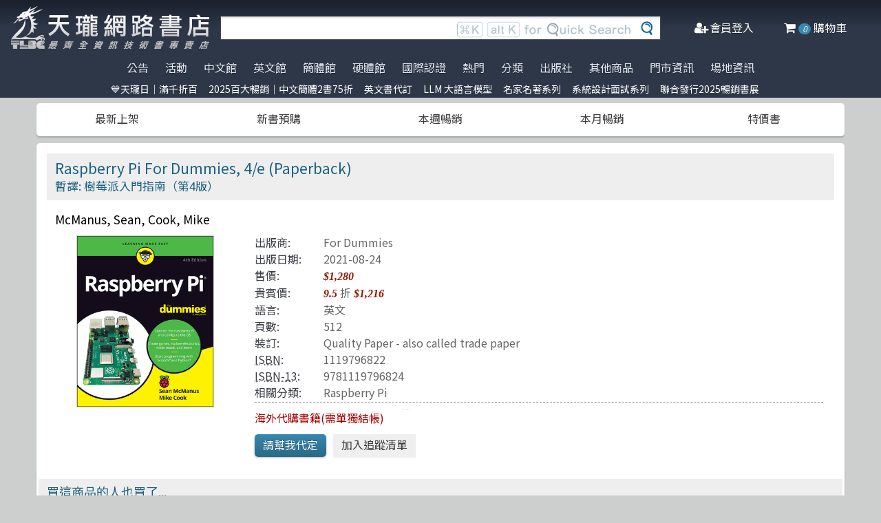

--- FILE ---
content_type: text/html; charset=utf-8
request_url: https://www.tenlong.com.tw/products/9781119796824
body_size: 15163
content:
<!DOCTYPE html>
<html lang="zh-Hant-TW" class="no-js">
<head prefix="og: http://ogp.me/ns# fb: http://ogp.me/ns/fb# product: http://ogp.me/ns/product#">
    <meta charset="utf-8">
    <meta http-equiv="X-UA-Compatible" content="IE=edge,chrome=1">
    <title>Raspberry Pi For Dummies, 4/e (Paperback) | 天瓏網路書店</title>
    <meta name="csrf-param" content="authenticity_token" />
<meta name="csrf-token" content="47Yqek7Z/pc7CZj8vF/P7uHh2289dtOot19RlvgqFglI6R/bHuPbi+iLgDgjXScGKRcqlTZNmuQmAsZNmifkWA==" />
    
    <link rel="preconnect" href="https://fonts.gstatic.com/" crossorigin>
    <meta name="viewport" content="width=device-width, initial-scale=1, shrink-to-fit=no">
    <link rel="shortcut icon" href="/favicon.ico">
    <link rel="apple-touch-icon" href="/images/logo-simple.png">
    <link rel="manifest" href="/manifest.json">
    <link href="https://fonts.googleapis.com/css?family=Noto+Sans+TC&display=swap" rel="stylesheet">
    <meta name="mobile-web-app-capable" content="yes">
    <meta name="apple-mobile-web-app-capable" content="yes">
    <meta name="application-name" content="天瓏書店">
    <meta name="apple-mobile-web-app-title" content="天瓏書店">
    <meta name="msapplication-starturl" content="/">
      <script type="application/ld+json">
  {"@context":"http://schema.org","@type":"Book","additionalType":"Product","url":"https://www.tenlong.com.tw/products/9781119796824","name":"Raspberry Pi For Dummies, 4/e (Paperback)","description":"探索 Raspberry Pi 的世界，這本初學者友好的指南將教您設置、編程及更多，並包含 Pi 4 和 Scratch 3 的最新更新 | 書名：Raspberry Pi For Dummies, 4/e (Paperback)，ISBN：1119796822，作者：McManus, Sean, Cook, Mike，出版社：For Dummies，出版日期：2021-08-24，分類：Raspberry Pi","author":"McManus, Sean, Cook, Mike","inLanguage":"English","isbn":"1119796822","publisher":"For Dummies","datePublished":"2021-08-24","image":"https://cf-assets2.tenlong.com.tw/ig/023/756/916/9781119796824.jpg?1624931101","offers":{"@type":"Offer","availability":"http://schema.org/OnlineOnly","price":1216,"priceCurrency":"TWD"}}
</script>


    <meta name="keywords" content="Raspberry Pi, 初學者指南, 編程, Scratch, Pi 4, 硬體, 多媒體, 附加元件, 天瓏網路書店">
<meta name="description" content="探索 Raspberry Pi 的世界，這本初學者友好的指南將教您設置、編程及更多，並包含 Pi 4 和 Scratch 3 的最新更新 | 書名：Raspberry Pi For Dummies, 4/e (Paperback)，ISBN：1119796822，作者：McManus, Sean, Cook, Mike，出版社：For Dummies，出版日期：2021-08-24，分類：Raspberry Pi">
<link rel="canonical" href="https://www.tenlong.com.tw/products/9781119796824" />
<meta property="fb:app_id" content="1810701175883957" />
<meta property="og:site_name" content="天瓏網路書店" />
<meta property="og:type" content="product" />
<meta property="og:locale" content="zh_TW" />
<meta property="og:title" content="天瓏網路書店 | Raspberry Pi For Dummies, 4/e (Paperback)" />
<meta property="og:description" content="探索 Raspberry Pi 的世界，這本初學者友好的指南將教您設置、編程及更多，並包含 Pi 4 和 Scratch 3 的最新更新 | 書名：Raspberry Pi For Dummies, 4/e (Paperback)，ISBN：1119796822，作者：McManus, Sean, Cook, Mike，出版社：For Dummies，出版日期：2021-08-24，分類：Raspberry Pi" />
<meta property="og:image" content="https://cf-assets2.tenlong.com.tw/ig/023/756/916/9781119796824.jpg?1624931101" />
<meta property="og:url" content="https://www.tenlong.com.tw/products/9781119796824" />
<meta property="product:ean" content="9781119796824" />
<meta property="product:isbn" content="1119796822" />
<meta property="product:sale_price:amount" content="1216" />
<meta property="product:sale_price:currency" content="TWD" />
<meta property="product:retailer_title" content="天瓏資訊圖書" />
<meta property="product:availability" content="pending" />
<meta property="product:condition" content="new" />
    <!--[if lt IE 9]>
      <script src="//cdnjs.cloudflare.com/ajax/libs/html5shiv/3.7.3/html5shiv.min.js"></script>
    <![endif]-->
    <link rel="stylesheet" media="all" href="https://cf-www.tenlong.com.tw/assets/application-6343c9a76dd8d57c7cb7ae7de6b3e6af69a0a457c34f3c93034a96e8212b0e0c.css" />
    <!--[if lt IE 10]>
      <link rel="stylesheet" media="screen" href="https://cf-www.tenlong.com.tw/assets/ie-e3b0c44298fc1c149afbf4c8996fb92427ae41e4649b934ca495991b7852b855.css" />
    <![endif]-->
    
    <script src="https://cf-www.tenlong.com.tw/assets/application-171d42d5cccf0698c4bc3f64557e0067fc399cc120810ad9924029c8b6c8f14d.js"></script>
    <link rel="stylesheet" media="screen" href="https://cf-www.tenlong.com.tw/packs/css/application-642eee9d.css" />
    <script src="https://cf-www.tenlong.com.tw/packs/js/application-6cdf20a78029f6b03d6b.js"></script>
    <!-- Google Tag Manager -->
    <script>(function(w,d,s,l,i){w[l]=w[l]||[];w[l].push({'gtm.start':
          new Date().getTime(),event:'gtm.js'});var f=d.getElementsByTagName(s)[0],
        j=d.createElement(s),dl=l!='dataLayer'?'&l='+l:'';j.async=true;j.src=
        'https://www.googletagmanager.com/gtm.js?id='+i+dl;f.parentNode.insertBefore(j,f);
    })(window,document,'script','dataLayer','GTM-W3N997');</script>
    <!-- End Google Tag Manager -->

    <script>
    !function(f,b,e,v,n,t,s){if(f.fbq)return;n=f.fbq=function(){n.callMethod?
    n.callMethod.apply(n,arguments):n.queue.push(arguments)};if(!f._fbq)f._fbq=n;
    n.push=n;n.loaded=!0;n.version='2.0';n.queue=[];t=b.createElement(e);t.async=!0;
    t.src=v;s=b.getElementsByTagName(e)[0];s.parentNode.insertBefore(t,s)}(window,
    document,'script','https://connect.facebook.net/en_US/fbevents.js');

      fbq('init', '557213394477621'); // Insert your pixel ID here.

    fbq('track', 'PageView');
    </script>
    <noscript><img height="1" width="1" style="display:none"
    src="https://www.facebook.com/tr?id=557213394477621&ev=PageView&noscript=1"
    /></noscript>

  <!-- Load Facebook SDK for JavaScript -->
  <div id="fb-root"></div>
  <script>
    window.fbAsyncInit = function() {
      FB.init({
        appId            : '1810701175883957',
        autoLogAppEvents : true,
        xfbml            : true,
        version          : 'v3.2'
      });
    };

    (function(d, s, id) {
    var js, fjs = d.getElementsByTagName(s)[0];
    if (d.getElementById(id)) return;
    js = d.createElement(s); js.id = id;
    js.src = 'https://connect.facebook.net/zh_TW/sdk/xfbml.customerchat.js';
    fjs.parentNode.insertBefore(js, fjs);
  }(document, 'script', 'facebook-jssdk'));</script>
  <script>
  if ('serviceWorker' in navigator) {
    window.addEventListener('load', () => {
      navigator.serviceWorker.register('/sw.js?v=3');
    });
  }
  </script>
</head>

<!-- 節慶造型背景
<body class="bg-fixed bg-cover" style="background-image: url(/images/background_02.jpg)">
-->

<body>
  <div class="hidden bg-gray-900 bg-opacity-75 w-full h-full z-50 flex justify-center items-center " id="key-event">
    <div class="top-search rounded-xl bg-white w-2/3 mx-auto p-4 flex-col justify-center items-center" id="key-event-search">
      <button class="key-esc btn-1" id="key-esc">ESC</button>
      <div class="w-5/6 m-6 mx-auto">
        <form action="/search" accept-charset="UTF-8" method="get"><input name="utf8" type="hidden" value="&#x2713;" />
          <input type="text" name="keyword" id="keyword" class="input-text w-full" placeholder="想找找什麼呢？" />
          <input type="hidden" name="sort" id="sort" />
          <input type="hidden" name="display" id="display" />

          <ul class="flex justify-evenly mt-3 serach-checkbox-group">
            <li class="">
              <input type="checkbox" name="langs[]" id="all" value="all">
              <label for="all">全部</label>
            </li>
            <li class="">
              <input type="checkbox" name="langs[]" id="zh_tw" value="zh_tw">
              <label for="zh_tw">繁體書</label>
            </li>
            <li class="">
              <input type="checkbox" name="langs[]" id="zh_cn" value="zh_cn">
              <label for="zh_cn">簡體書</label>
            </li>
            <li class="">
              <input type="checkbox" name="langs[]" id="en" value="en">
              <label for="en">英文書</label>
            </li>
            <li class="">
              <input type="checkbox" name="langs[]" id="hw" value="hw">
              <label for="hw">硬體</label>
            </li>
          </ul>

          <div class="my-4 gap-2 flex justify-center">
            <label>
              <input type="radio" name="availability" id="availability_stock" value="stock" /> 現貨有庫存
            </label>

            <label>
              <input type="radio" name="availability" id="availability_buyable" value="buyable" /> 可下單(含預購)
            </label>

            <label>
              <input type="radio" name="availability" id="availability_special_price" value="special_price" /> 特價書籍
            </label>

            <label>
              <input type="radio" name="availability" id="availability_all" value="all" /> 所有商品(含絕版)
            </label>
          </div>
          <div class="flex justify-center text-2xl">
            <button><input type="submit" name="commit" value="ENTER" class="btn" data-disable-with="ENTER" /></button>
          </div>
</form>      </div>

      <ul class="m-2 w-full gap-2 flex justify-center items-center mb-5">
        熱門搜尋：

          <form class="button_to" method="post" action="/search?keyword=c%23"><button data-tool-tip="c#" class="tooltip" type="submit">
            <p class="short-word">c#</p>
</button><input type="hidden" name="authenticity_token" value="P9VlwYGGc9EOGjd6QllRWFWc4Wei1zWjfCCtFvEVZ/8AjSt7ye+BKYsODoSkvt+QHmiTAJfUYruRep+cnxiKAA==" /></form>          <form class="button_to" method="post" action="/search?keyword=c%2B%2B"><button data-tool-tip="c++" class="tooltip" type="submit">
            <p class="short-word">c++</p>
</button><input type="hidden" name="authenticity_token" value="IueI8g9HeEnQTdqTr7oO0Olx9tjMsq24YPODvzfhPxUdv8ZIRy6KsVVZ421JXYAYooWEv/mx+qCNqbE1WezS6g==" /></form>          <form class="button_to" method="post" action="/search?keyword=JAVA"><button data-tool-tip="JAVA" class="tooltip" type="submit">
            <p class="short-word">JAVA</p>
</button><input type="hidden" name="authenticity_token" value="4mhH2r7QWrJYSLneeoSzlpBP5yN1Z5VTVNAc+HQ+7T7dMAlg9rmoSt1cgCCcYz1e27uVREBkwku5ii5yGjMAwQ==" /></form>          <form class="button_to" method="post" action="/search?keyword=%25s"><button data-tool-tip="%s" class="tooltip" type="submit">
            <p class="short-word">%s</p>
</button><input type="hidden" name="authenticity_token" value="TdssNjx+eyGLtgTwhYrs17lIG5R7uRY2bClCB2s+J9Ryg2KMdBeJ2Q6iPQ5jbWIf8rxp8066QS6Bc3CNBTPKKw==" /></form>          <form class="button_to" method="post" action="/search?keyword=COOKBOOK"><button data-tool-tip="COOKBOOK" class="tooltip" type="submit">
            <p class="short-word">COOKBOOK</p>
</button><input type="hidden" name="authenticity_token" value="qosMQKikgLlKYgM8t5GI0c3KG93tckVMh6XTNhmwNneV00L64M1yQc92OsJRdgYZhj5puthxElRq/+G8d73biA==" /></form>      </ul>
      <ul class="m-2 w-full gap-2 flex justify-center items-center">
        近期搜尋：

      </ul>

    </div>
  </div>
    <!-- Google Tag Manager (noscript) -->
  <noscript><iframe src="https://www.googletagmanager.com/ns.html?id=GTM-W3N997"
                    height="0" width="0" style="display:none;visibility:hidden"></iframe></noscript>
  <!-- End Google Tag Manager (noscript) -->

<div class="blur-bg">

  <nav class="center-container">
    <nav class="grid grid-cols-12 bg-gradient-to-b from-gray-900 via-gray-800 to-gray-800 w-full items-center">

      <a href="/" class="hidden xl:block col-span-3 bg-contain bg-no-repeat bg-center h-16 my-2 mx-4" style="background-image: url(/images/logo33.png)"></a>

      <a href="/" class="hidden sm:block xl:hidden col-span-3 bg-contain bg-no-repeat bg-center h-10 m-2" style="background-image: url(/images/logo27.png)"></a>

      <a href="/" class="block sm:hidden xl:hidden col-span-2 bg-contain bg-no-repeat bg-center h-10 m-2" style="background-image: url(/images/logo06.png)"></a>

      <div class="top-search col-span-6 relative">
        <form action="/search" accept-charset="UTF-8" method="get"><input name="utf8" type="hidden" value="&#x2713;" />
          <input type="text" name="keyword" id="keyword" class="input-text w-full" />
          <div class="quick-search hidden lg:flex absolute top-0 right-0 p-1 mr-8">
            <img class="h-6 mx-1 mt-1" src="../images/quicksearch03.png" alt="">
          </div>
          <button class="top-search-btn absolute right-0 border-collapse p-2">
            <img class="h-5 mx-1" src="../images/search-button02.png" alt="">
          </button>
</form>      </div>


      <ul class="right-menu col-span-4 sm:col-span-3 flex justify-evenly text-white">
        <li class="">
          <li class="flex justify-end xl:hidden">
            <a class="menu-btn text-white cursor-pointer" id="menu-btn">
              <i class="fa fa-list text-2xl"></i>
              <span class="hidden xl:inline-block">選單</span>
            </a>
              <div class="dropdown transition-all bg-white text-center text-tl_blue text-base w-3/4 sm:w-1/3 md:w-1/3 h-screen z-50 relative " id="dropdown">
                <ul class="tree-menu">
                  <li class="relative">
                    <a href="#" class="block dropdown-main-menu">
                      <span>公告</span>
                    </a>
                    <ul class="sub-menu text-tl_blue h-screen bg-white">
                      <li class="back-to-last">
                        <a href="#">回到上一頁</a>
                      </li>
                        <li class="text-tl_blue"><a href="/announcements/314">門市營業客服時間調整</a></li>
                        <li class="text-tl_blue"><a href="/announcements/313">到店取貨新功能上線</a></li>
                        <li class="text-tl_blue"><a href="/announcements/310">※進口書籍到貨延誤公告※</a></li>
                        <li class="text-tl_blue"><a href="/announcements/307">※電子發票使用說明※</a></li>
                        <li class="text-tl_blue"><a href="/announcements/305">天瓏行動會員卡上線囉！</a></li>
                        <li class="text-tl_blue"><a href="/announcements/302">※詐騙提醒公告 請勿受騙※</a></li>
                    </ul>
                  </li>

                  <li>
                    <a href="#" class="block dropdown-main-menu">
                      活動
                    </a>
                    <ul class="sub-menu">
                    <li class="back-to-last"><a href="#">回到上一頁</a></li>
                        <li class="text-tl_blue"><a href="/events/2026-tenlongdays-jan">天瓏日｜滿千折百</a></li>
                        <li class="text-tl_blue"><a href="/events/2025-top100">2025百大暢銷｜中文簡體2書75折</a></li>
                        <li class="text-tl_blue"><a href="/events/enservice">服務｜代訂英文書</a></li>
                        <li class="text-tl_blue"><a href="/events/llm-2024">LLM 大語言模型</a></li>
                        <li class="text-tl_blue"><a href="/events/famous-classics-20">名家名著系列</a></li>
                        <li class="text-tl_blue"><a href="/events/system-design-interview">系統設計面試系列</a></li>
                        <li class="text-tl_blue"><a href="/events/202512-united">聯合發行2025暢銷書展</a></li>
                    </ul>
                  </li>

                  <li>
                    <a href="#" class="block dropdown-main-menu">
                      熱門
                    </a>
                    <ul class="sub-menu">
                    <li class="back-to-last"><a href="#">回到上一頁</a></li>
                        <li class="text-tl_blue">
                          <a href="/categories/ai-coding">AI Coding</a>
                        </li>
                        <li class="text-tl_blue">
                          <a href="/categories/llm">Large language model</a>
                        </li>
                        <li class="text-tl_blue">
                          <a href="/categories/chatgpt">ChatGPT</a>
                        </li>
                        <li class="text-tl_blue">
                          <a href="/categories/python">Python</a>
                        </li>
                        <li class="text-tl_blue">
                          <a href="/categories/machine-learning">Machine Learning</a>
                        </li>
                        <li class="text-tl_blue">
                          <a href="/categories/deep-learning">DeepLearning</a>
                        </li>
                        <li class="text-tl_blue">
                          <a href="/categories/linux">Linux</a>
                        </li>
                        <li class="text-tl_blue">
                          <a href="/categories/prompt-engineering">Prompt Engineering</a>
                        </li>
                        <li class="text-tl_blue">
                          <a href="/categories/c++">C++ 程式語言</a>
                        </li>
                        <li class="text-tl_blue">
                          <a href="/categories/design-patterns">Design Pattern </a>
                        </li>
                        <li class="text-tl_blue">
                          <a href="/categories/devops">DevOps</a>
                        </li>
                        <li class="text-tl_blue">
                          <a href="/categories/unit-test">Unit Test 單元測試</a>
                        </li>
                        <li class="text-tl_blue">
                          <a href="/categories/test-driven-development">TDD 測試導向開發</a>
                        </li>
                        <li class="text-tl_blue">
                          <a href="/categories/agile">Agile Software</a>
                        </li>
                        <li class="text-tl_blue">
                          <a href="/categories/penetration-test">Penetration-test</a>
                        </li>
                        <li class="text-tl_blue">
                          <a href="/categories/microservices">Microservices 微服務</a>
                        </li>
                        <li class="text-tl_blue">
                          <a href="/categories/javascript">JavaScript</a>
                        </li>
                        <li class="text-tl_blue">
                          <a href="/categories/reinforcement-learning">Reinforcement</a>
                        </li>
                        <li class="text-tl_blue">
                          <a href="/categories/vuejs">Vue.js</a>
                        </li>
                        <li class="text-tl_blue">
                          <a href="/categories/langchain">LangChain</a>
                        </li>
                        <li class="text-tl_blue">
                          <a href="/categories/image-recognition">影像辨識 Image-recognition</a>
                        </li>
                        <li class="text-tl_blue">
                          <a href="/categories/c">C 程式語言</a>
                        </li>
                        <li class="text-tl_blue">
                          <a href="/categories/game-design">遊戲設計 Game-design</a>
                        </li>
                        <li class="text-tl_blue">
                          <a href="/categories/semicondutor">半導體</a>
                        </li>
                        <li class="text-tl_blue">
                          <a href="/categories/levelup">Engineer self-growth</a>
                        </li>
                        <li class="text-tl_blue">
                          <a href="/categories/computer-vision">Computer Vision</a>
                        </li>
                        <li class="text-tl_blue">
                          <a href="/categories/robots">機器人製作 Robots</a>
                        </li>
                        <li class="text-tl_blue">
                          <a href="/categories/trading">程式交易 Trading</a>
                        </li>
                        <li class="text-tl_blue">
                          <a href="/categories/raspberry-pi">Raspberry Pi</a>
                        </li>
                        <li class="text-tl_blue">
                          <a href="/categories/rust">Rust 語言</a>
                        </li>
                        <li class="text-tl_blue">
                          <a href="/categories/nlp">Natural Language Processing</a>
                        </li>
                        <li class="text-tl_blue">
                          <a href="/categories/hack">駭客 Hack</a>
                        </li>
                        <li class="text-tl_blue">
                          <a href="/categories/c%23">C#</a>
                        </li>
                        <li class="text-tl_blue">
                          <a href="/categories/computer-networks">Computer-networks</a>
                        </li>
                        <li class="text-tl_blue">
                          <a href="/categories/data-visualization">Data-visualization</a>
                        </li>
                        <li class="text-tl_blue">
                          <a href="/categories/docker">Docker</a>
                        </li>
                        <li class="text-tl_blue">
                          <a href="/categories/esp32">ESP32</a>
                        </li>
                        <li class="text-tl_blue">
                          <a href="/categories/refactoring">Refactoring</a>
                        </li>
                        <li class="text-tl_blue">
                          <a href="/categories/data-mining">Data-mining</a>
                        </li>
                        <li class="text-tl_blue">
                          <a href="/categories/version-control">Version Control</a>
                        </li>
                    </ul>
                  </li>

                  <li>
                    <a href="#" class="block dropdown-main-menu">
                      <span>分類</span>
                    </a>
                    <ul class="sub-menu text-tl_blue">
                    <li class="back-to-last"><a href="#">回到上一頁</a></li>
                      <li><a href="/categories">全部分類</a></li>
                          <li><a href="/categories/data-science">Data Science</a></li>
                          <li><a href="/categories/electronics-all">電子電路電機類</a></li>
                          <li><a href="/categories/ai">人工智慧</a></li>
                          <li><a href="/categories/embedded-system">嵌入式系統</a></li>
                          <li><a href="/categories/software-architecture">軟體架構</a></li>
                          <li><a href="/categories/cloud-computing">雲端運算</a></li>
                          <li><a href="/categories/software-engineering">軟體工程</a></li>
                          <li><a href="/categories/software-testing">軟體測試</a></li>
                          <li><a href="/categories/career">職涯發展</a></li>
                          <li><a href="/categories/front-end">前端開發</a></li>
                          <li><a href="/categories/web-design">網頁設計</a></li>
                          <li><a href="/categories/web-development">網站開發</a></li>
                          <li><a href="/categories/ui-ux">UI/UX</a></li>
                          <li><a href="/categories/mobile-app">行動軟體開發</a></li>
                          <li><a href="/categories/database">資料庫</a></li>
                          <li><a href="/categories/system-programming">系統開發</a></li>
                          <li><a href="/categories/distributed-systems">分散式架構</a></li>
                          <li><a href="/categories/quantum-computer">量子電腦</a></li>
                          <li><a href="/categories/programming-languages">程式語言</a></li>
                          <li><a href="/categories/game-development">遊戲開發設計</a></li>
                          <li><a href="/categories/computer-science">資訊科學</a></li>
                          <li><a href="/categories/computer-security">資訊安全</a></li>
                          <li><a href="/categories/iot">物聯網 IoT</a></li>
                          <li><a href="/categories/adobe">Adobe 軟體應用</a></li>
                          <li><a href="/categories/office">Office 系列</a></li>
                          <li><a href="/categories/java-all">Java</a></li>
                          <li><a href="/categories/microsoft">微軟技術</a></li>
                          <li><a href="/categories/blockchain-and-fintech">區塊鏈與金融科技</a></li>
                          <li><a href="/categories/network-communications">網路通訊</a></li>
                          <li><a href="/categories/business">商業管理類</a></li>
                          <li><a href="/categories/mathematics">數學</a></li>
                          <li><a href="/categories/visual-design">視覺影音設計</a></li>
                          <li><a href="/categories/others">其他</a></li>
                          <li><a href="/categories/children">兒童專區</a></li>
                          <li><a href="/categories/cad">製圖軟體應用</a></li>
                          <li><a href="/categories/science-technology">理工類</a></li>
                    </ul>
                  </li>
                  <li><a class="block" href="/tw">中文館</a></li>
                  <li><a class="block" href="/en">英文館</a></li>
                  <li><a class="block" href="/cn">簡體館</a></li>
                  <li><a class="block" href="/hw">硬體館</a></li>
                  <li><a class="block" href="/international_certifications">國際認證</a></li>

                  <li>
                    <a href="#" class="block dropdown-main-menu">
                      出版社
                    </a>
                    <ul class="sub-menu">
                    <li class="back-to-last"><a href="#">回到上一頁</a></li>
                    <li><a href="/publishers">更多出版社</a></li>

                      <li><a href="/publishers/oreilly">O&#39;Reilly</a></li>
                      <li><a href="/publishers/80">Pragmatic Bookshelf </a></li>
                      <li><a href="/publishers/83">Packt Publishing</a></li>
                      <li><a href="/publishers/85">Manning </a></li>
                      <li><a href="/publishers/86">A K Peters </a></li>
                      <li><a href="/publishers/87">Academic Press </a></li>
                      <li><a href="/publishers/88">Addison Wesley </a></li>
                      <li><a href="/publishers/89">Adobe Press </a></li>
                      <li><a href="/publishers/90">Apress</a></li>
                      <li><a href="/publishers/91">Auerbach Publication </a></li>
                      <li><a href="/publishers/93">Cambridge </a></li>
                      <li><a href="/publishers/94">Cisco Press</a></li>
                      <li><a href="/publishers/95">CRC</a></li>
                      <li><a href="/publishers/99">Wiley </a></li>
                      <li><a href="/publishers/100">McGraw-Hill Education</a></li>
                      <li><a href="/publishers/101">MicroSoft </a></li>
                      <li><a href="/publishers/104">Morgan Kaufmann </a></li>
                      <li><a href="/publishers/106">No Starch Press</a></li>
                      <li><a href="/publishers/107">Prentice Hall </a></li>
                      <li><a href="/publishers/111">Springer </a></li>
                      <li><a href="/publishers/118">Morgan &amp; Claypool</a></li>
                    </ul>
                  </li>

                  <li>
                    <a href="#" class="block dropdown-main-menu">
                      其他商品
                    </a>
                    <ul class="sub-menu">
                    <li class="back-to-last"><a href="#">回到上一頁</a></li>
                    <li class="faq"><a href="/hw">電子開發板</a></li>
                    <li class="faq"><a href="/specials">特價書籍</a></li>
                    <li class="faq"><a href="/foreign">暢銷外文書</a></li>

                        <li><a href="/lists/1142">IT手工壁畫</a></li>
                        <li><a href="/lists/1043">阿喵周邊商品</a></li>
                        <li><a href="/lists/999">HITCON</a></li>
                        <li><a href="/lists/971">IT馬克杯</a></li>
                        <li><a href="/lists/970">IT狗精品區</a></li>
                        <li><a href="/lists/944">IT T-shirt</a></li>
                        <li><a href="/lists/624">商管科普推薦書</a></li>
                        <li><a href="/lists/587">Make 國際中文版</a></li>
                        <li><a href="/lists/586">機器人雜誌 ROBOCON Magazine</a></li>
                        <li><a href="/lists/585">Circuit Cellar 嵌入式科技 國際中文版</a></li>
                        <li><a href="/lists/584">創客‧自造者工作坊</a></li>
                    </ul>
                  </li>
                  <li><a class="block" href="/about">門市資訊</a></li>
                  <li><a class="block" href="/codingspace">場地資訊</a></li>
                </ul>
              </div>
          </li>
        </li>

        <div class="side-menu-bg"></div>
        <button class="member-close-btn hidden focus:outline-none hover:bg-blue-600 text-lg btn-position cursor-pointer text-gray-500 rounded border border-solid border-tl_blue bg-tl_blue w-10 h-10 leading-10">Xx</button>
        <li class="alternative-main-menu">
          <a href="#">
            <i class="fa fa-bars"></i>
            <span class="hide"></span>
          </a>
        </li>
          <li class="log-in">
            <a href="/users/sign_in">
              <i class="fa fa-user-plus"></i>
              <span class="hidden xl:inline-block">會員登入</span>
</a>          </li>

        <li class="">
          <a href="/cart?cart_type=auto">
            <span class="hidden sm:inline-block"><i class="fa fa-shopping-cart "></i></span>
            <i class="cart-quantity text-white">0</i>
            <span class="hidden xl:inline-block">購物車</span>
</a>        </li>
      </ul>

    </nav>
  </nav>

  <nav class="top-nav hidden xl:flex justify-center items-start bg-gradient-to-b from-gray-800 via-gray-800 to-gray-800 text-gray-300 w-full">
    <ul class="main-menu">
      <li class="member-menu">
        <a href="#">
          <span>公告</span>
        </a>
        <ul class="category-list">
            <li class="text-tl_blue"><a href="/announcements/314">門市營業客服時間調整</a></li>
            <li class="text-tl_blue"><a href="/announcements/313">到店取貨新功能上線</a></li>
            <li class="text-tl_blue"><a href="/announcements/310">※進口書籍到貨延誤公告※</a></li>
            <li class="text-tl_blue"><a href="/announcements/307">※電子發票使用說明※</a></li>
            <li class="text-tl_blue"><a href="/announcements/305">天瓏行動會員卡上線囉！</a></li>
            <li class="text-tl_blue"><a href="/announcements/302">※詐騙提醒公告 請勿受騙※</a></li>
        </ul>
      </li>

      <li class="member-menu">
        <a href="#">
          <span>活動</span>
        </a>
        <ul class="category-list">
            <li class="text-tl_blue"><a href="/events/2026-tenlongdays-jan">天瓏日｜滿千折百</a></li>
            <li class="text-tl_blue"><a href="/events/2025-top100">2025百大暢銷｜中文簡體2書75折</a></li>
            <li class="text-tl_blue"><a href="/events/enservice">服務｜代訂英文書</a></li>
            <li class="text-tl_blue"><a href="/events/llm-2024">LLM 大語言模型</a></li>
            <li class="text-tl_blue"><a href="/events/famous-classics-20">名家名著系列</a></li>
            <li class="text-tl_blue"><a href="/events/system-design-interview">系統設計面試系列</a></li>
            <li class="text-tl_blue"><a href="/events/202512-united">聯合發行2025暢銷書展</a></li>
        </ul>
      </li>

      <li class=""><a href="/tw">中文館</a></li>
      <li class=""><a href="/en">英文館</a></li>
      <li class=""><a href="/cn">簡體館</a></li>
      <li class=""><a href="/hw">硬體館</a></li>
      <li class=""><a href="/international_certifications">國際認證</a></li>

        <li>
          <a href="#">
            <span>熱門</span>
          </a>
          <ul class="category-list">
              <li class="text-tl_blue">
                <a href="/categories/ai-coding">AI Coding</a>
              </li>
              <li class="text-tl_blue">
                <a href="/categories/llm">Large language model</a>
              </li>
              <li class="text-tl_blue">
                <a href="/categories/chatgpt">ChatGPT</a>
              </li>
              <li class="text-tl_blue">
                <a href="/categories/python">Python</a>
              </li>
              <li class="text-tl_blue">
                <a href="/categories/machine-learning">Machine Learning</a>
              </li>
              <li class="text-tl_blue">
                <a href="/categories/deep-learning">DeepLearning</a>
              </li>
              <li class="text-tl_blue">
                <a href="/categories/linux">Linux</a>
              </li>
              <li class="text-tl_blue">
                <a href="/categories/prompt-engineering">Prompt Engineering</a>
              </li>
              <li class="text-tl_blue">
                <a href="/categories/c++">C++ 程式語言</a>
              </li>
              <li class="text-tl_blue">
                <a href="/categories/design-patterns">Design Pattern </a>
              </li>
              <li class="text-tl_blue">
                <a href="/categories/devops">DevOps</a>
              </li>
              <li class="text-tl_blue">
                <a href="/categories/unit-test">Unit Test 單元測試</a>
              </li>
              <li class="text-tl_blue">
                <a href="/categories/test-driven-development">TDD 測試導向開發</a>
              </li>
              <li class="text-tl_blue">
                <a href="/categories/agile">Agile Software</a>
              </li>
              <li class="text-tl_blue">
                <a href="/categories/penetration-test">Penetration-test</a>
              </li>
              <li class="text-tl_blue">
                <a href="/categories/microservices">Microservices 微服務</a>
              </li>
              <li class="text-tl_blue">
                <a href="/categories/javascript">JavaScript</a>
              </li>
              <li class="text-tl_blue">
                <a href="/categories/reinforcement-learning">Reinforcement</a>
              </li>
              <li class="text-tl_blue">
                <a href="/categories/vuejs">Vue.js</a>
              </li>
              <li class="text-tl_blue">
                <a href="/categories/langchain">LangChain</a>
              </li>
              <li class="text-tl_blue">
                <a href="/categories/image-recognition">影像辨識 Image-recognition</a>
              </li>
              <li class="text-tl_blue">
                <a href="/categories/c">C 程式語言</a>
              </li>
              <li class="text-tl_blue">
                <a href="/categories/game-design">遊戲設計 Game-design</a>
              </li>
              <li class="text-tl_blue">
                <a href="/categories/semicondutor">半導體</a>
              </li>
              <li class="text-tl_blue">
                <a href="/categories/levelup">Engineer self-growth</a>
              </li>
              <li class="text-tl_blue">
                <a href="/categories/computer-vision">Computer Vision</a>
              </li>
              <li class="text-tl_blue">
                <a href="/categories/robots">機器人製作 Robots</a>
              </li>
              <li class="text-tl_blue">
                <a href="/categories/trading">程式交易 Trading</a>
              </li>
              <li class="text-tl_blue">
                <a href="/categories/raspberry-pi">Raspberry Pi</a>
              </li>
              <li class="text-tl_blue">
                <a href="/categories/rust">Rust 語言</a>
              </li>
              <li class="text-tl_blue">
                <a href="/categories/nlp">Natural Language Processing</a>
              </li>
              <li class="text-tl_blue">
                <a href="/categories/hack">駭客 Hack</a>
              </li>
              <li class="text-tl_blue">
                <a href="/categories/c%23">C#</a>
              </li>
              <li class="text-tl_blue">
                <a href="/categories/computer-networks">Computer-networks</a>
              </li>
              <li class="text-tl_blue">
                <a href="/categories/data-visualization">Data-visualization</a>
              </li>
              <li class="text-tl_blue">
                <a href="/categories/docker">Docker</a>
              </li>
              <li class="text-tl_blue">
                <a href="/categories/esp32">ESP32</a>
              </li>
              <li class="text-tl_blue">
                <a href="/categories/refactoring">Refactoring</a>
              </li>
              <li class="text-tl_blue">
                <a href="/categories/data-mining">Data-mining</a>
              </li>
              <li class="text-tl_blue">
                <a href="/categories/version-control">Version Control</a>
              </li>
          </ul>
        </li>

        <li>
          <a href="#">
            <span>分類</span>
          </a>
          <ul class="category-list text-tl_blue">
            <li><a href="/categories">全部分類</a></li>
                <li><a href="/categories/data-science">Data Science</a></li>
                <li><a href="/categories/electronics-all">電子電路電機類</a></li>
                <li><a href="/categories/ai">人工智慧</a></li>
                <li><a href="/categories/embedded-system">嵌入式系統</a></li>
                <li><a href="/categories/software-architecture">軟體架構</a></li>
                <li><a href="/categories/cloud-computing">雲端運算</a></li>
                <li><a href="/categories/software-engineering">軟體工程</a></li>
                <li><a href="/categories/software-testing">軟體測試</a></li>
                <li><a href="/categories/career">職涯發展</a></li>
                <li><a href="/categories/front-end">前端開發</a></li>
                <li><a href="/categories/web-design">網頁設計</a></li>
                <li><a href="/categories/web-development">網站開發</a></li>
                <li><a href="/categories/ui-ux">UI/UX</a></li>
                <li><a href="/categories/mobile-app">行動軟體開發</a></li>
                <li><a href="/categories/database">資料庫</a></li>
                <li><a href="/categories/system-programming">系統開發</a></li>
                <li><a href="/categories/distributed-systems">分散式架構</a></li>
                <li><a href="/categories/quantum-computer">量子電腦</a></li>
                <li><a href="/categories/programming-languages">程式語言</a></li>
                <li><a href="/categories/game-development">遊戲開發設計</a></li>
                <li><a href="/categories/computer-science">資訊科學</a></li>
                <li><a href="/categories/computer-security">資訊安全</a></li>
                <li><a href="/categories/iot">物聯網 IoT</a></li>
                <li><a href="/categories/adobe">Adobe 軟體應用</a></li>
                <li><a href="/categories/office">Office 系列</a></li>
                <li><a href="/categories/java-all">Java</a></li>
                <li><a href="/categories/microsoft">微軟技術</a></li>
                <li><a href="/categories/blockchain-and-fintech">區塊鏈與金融科技</a></li>
                <li><a href="/categories/network-communications">網路通訊</a></li>
                <li><a href="/categories/business">商業管理類</a></li>
                <li><a href="/categories/mathematics">數學</a></li>
                <li><a href="/categories/visual-design">視覺影音設計</a></li>
                <li><a href="/categories/others">其他</a></li>
                <li><a href="/categories/children">兒童專區</a></li>
                <li><a href="/categories/cad">製圖軟體應用</a></li>
                <li><a href="/categories/science-technology">理工類</a></li>
          </ul>
        </li>


      <li class="">
        <a href="#">出版社</a>
        <ul class="category-list text-tl_blue">
            <li><a href="/publishers/oreilly">O&#39;Reilly</a></li>
            <li><a href="/publishers/80">Pragmatic Bookshelf </a></li>
            <li><a href="/publishers/83">Packt Publishing</a></li>
            <li><a href="/publishers/85">Manning </a></li>
            <li><a href="/publishers/86">A K Peters </a></li>
            <li><a href="/publishers/87">Academic Press </a></li>
            <li><a href="/publishers/88">Addison Wesley </a></li>
            <li><a href="/publishers/89">Adobe Press </a></li>
            <li><a href="/publishers/90">Apress</a></li>
            <li><a href="/publishers/91">Auerbach Publication </a></li>
            <li><a href="/publishers/93">Cambridge </a></li>
            <li><a href="/publishers/94">Cisco Press</a></li>
            <li><a href="/publishers/95">CRC</a></li>
            <li><a href="/publishers/99">Wiley </a></li>
            <li><a href="/publishers/100">McGraw-Hill Education</a></li>
            <li><a href="/publishers/101">MicroSoft </a></li>
            <li><a href="/publishers/104">Morgan Kaufmann </a></li>
            <li><a href="/publishers/106">No Starch Press</a></li>
            <li><a href="/publishers/107">Prentice Hall </a></li>
            <li><a href="/publishers/111">Springer </a></li>
            <li><a href="/publishers/118">Morgan &amp; Claypool</a></li>
          <li><a href="/publishers">更多出版社</a></li>
        </ul>
      </li>

        <li class="hidden sm:block">
          <a href="#">
            <span>其他商品</span>
          </a>
          <ul class="category-list text-tl_blue">
            <li class="faq"><a href="/hw">電子開發板</a></li>
            <li class="faq"><a href="/specials">特價書籍</a></li>
            <li class="faq"><a href="/foreign">暢銷外文書</a></li>
                <li><a href="/lists/1142">IT手工壁畫</a></li>
                <li><a href="/lists/1043">阿喵周邊商品</a></li>
                <li><a href="/lists/999">HITCON</a></li>
                <li><a href="/lists/971">IT馬克杯</a></li>
                <li><a href="/lists/970">IT狗精品區</a></li>
                <li><a href="/lists/944">IT T-shirt</a></li>
                <li><a href="/lists/624">商管科普推薦書</a></li>
                <li><a href="/lists/587">Make 國際中文版</a></li>
                <li><a href="/lists/586">機器人雜誌 ROBOCON Magazine</a></li>
                <li><a href="/lists/585">Circuit Cellar 嵌入式科技 國際中文版</a></li>
                <li><a href="/lists/584">創客‧自造者工作坊</a></li>
          </ul>
        </li>

        <li><a href="/about">門市資訊</a></li>
        <li><a href="/codingspace">場地資訊</a></li>
    </ul>
  </nav>

  <nav class="bg-gray-800 text-white hidden sm:block">
    <div class="keywords-list flex justify-center items-center p-1 text-xs sm:text-sm overflow-x-auto">
        <div class="mr-4"><a href="/events/2026-tenlongdays-jan">💙天瓏日｜滿千折百</a></div>
        <div class="mr-4"><a href="/events/2025-top100">2025百大暢銷｜中文簡體2書75折</a></div>
        <div class="mr-4"><a href="/events/enservice">英文書代訂</a></div>
        <div class="mr-4"><a href="/events/llm-2024">LLM 大語言模型</a></div>
        <div class="mr-4"><a href="/events/famous-classics-20">名家名著系列</a></div>
        <div class="mr-4"><a href="/events/system-design-interview">系統設計面試系列</a></div>
        <div class="mr-4"><a href="/events/202512-united">聯合發行2025暢銷書展</a></div>
      </div>
  </nav>

  <div class="w-11/12 mt-2 mx-auto">

  </div>

  <div class="xl:w-11/12 mx-auto">
    <aside class="left-sidebar side-block">
        <div class="sidebox">

  <ul class="grid grid-cols-2 sm:grid-cols-5 gap-2">
    <a class="btn-1 m-1" href="/en/recent">最新上架</a>
    <a class="btn-1 m-1" href="/en/recent?stock=preorder">新書預購</a>
    <a class="btn-1 m-1" href="/en/recent_bestselling?range=7">本週暢銷</a>
    <a class="btn-1 m-1" href="/en/recent_bestselling?range=30">本月暢銷</a>

    <a class="btn-1 m-1" href="/en/specials">特價書</a>
  </ul>
</div>

      

    </aside>
  </div>


  <div class="center-container">
    <div class="w-full sm:w-11/12 mx-auto">
      <div class="content-wrapper">
        <script>
fbq('track', 'ViewContent', {
  content_ids: ['165508'],
  content_type: 'product'
});
</script>
<script>
  $(document).ready(function () {
    $('.add-to-cart').click(function () {
      dataLayer.push({
        "event": "addToCart",
        "ecommerce": {
          "currencyCode": "TWD",
          "add": {
            "products": [{"id":"9781119796824","quantity":"1"}]
          }
        }
      });
    });
  });
</script>






<article class="content">
  <section>
    <div class="item-info">
      <div class="item-header">
        <h1 class="item-title">
          Raspberry Pi For Dummies, 4/e (Paperback)

            <br><small>暫譯: 樹莓派入門指南（第4版）</small>

        </h1>
        <h3 class="item-author">
          McManus, Sean, Cook, Mike
          
        </h3>
      </div>
      <div class="grid grid-cols-12">
        <div class="img-wrapper col-span-12 sm:col-span-4 lg:col-span-3 mx-auto">
          <a data-featherlight="https://cf-assets2.tenlong.com.tw/ig/023/756/916/9781119796824.jpg?1624931101" href="#">
              <img width="200" alt="Raspberry Pi For Dummies, 4/e (Paperback)" src="https://cf-assets2.tenlong.com.tw/ig/023/756/916/9781119796824.jpg?1624931101" />
</a>

        </div>

        <ul class="item-sub-info col-span-12 sm:col-span-8 lg:col-span-9 sm:px-4">
            <li>
              <span class="info-title">
                  出版商:
              </span>
              <span class="info-content">
                  <a href="/publishers/1239">For Dummies</a>
              </span>
            </li>

            <li>
              <span class="info-title">
                  出版日期:
              </span>
              <span class="info-content">2021-08-24</span>
            </li>



            <li>
              <span class="info-title">售價:</span>
              <span class="info-content">
                
                <span class="pricing">$1,280</span>

              <span class="info-content">
            </li>

              <li>
                <span class="info-title">貴賓價:</span>
                <span class="info-content">
                  <span class="pricing">9.5</span> 折
                  <span class="pricing">$1,216</span>
                </span>
              </li>



            
  <li>
    <span class="info-title">語言:</span>
    <span class="info-content">英文</span>
  </li>

    <li>
      <span class="info-title">頁數:</span>
      <span class="info-content">512</span>
    </li>

    <li>
      <span class="info-title">裝訂:</span>
      <span class="info-content">Quality Paper - also called trade paper</span>
    </li>

  <li>
    <span class="info-title"><acronym title="International Standard Book Number">ISBN</acronym>:</span>
    <span class="info-content">1119796822</span>
  </li>

<li>
    <span class="info-title"><acronym title="European Article Number">ISBN-13</acronym>:</span>
    <span class="info-content">9781119796824</span>
</li>

  <li>
    <span class="info-title">相關分類:</span>
    <span class="info-content">
      <a href="/categories/raspberry-pi">Raspberry Pi</a><br />
    </span>
  </li>








          <div class="item-tools">
            <div class="flex">
              <p>
                海外代購書籍(需單獨結帳)
              </p>

               <div class="item-sns pt-1 inline">
                  <span class="google_preview">
                  </span>

                  <!-- <span class="fb-like fb_iframe_widget" data-href="https://www.tenlong.com.tw/products/9781119796824" data-layout="button_count" data-action="like" data-size="small" data-show-faces="true" data-share="true"></span> -->
                </div>
            </div>

            <div>
              <form class="button_to" method="post" action="/cart?id=9781119796824&amp;qty=1"><input class="btn add-to-cart" data-product-id="165508" type="submit" value="請幫我代定" /><input type="hidden" name="authenticity_token" value="LwIYUXMsJtnd8dHDybALXYg6fyUykV6DqkHvliVLG8WpEt9c/J+oFL777aMRmP6w0pdn52DFxXHV9hDYCvgvow==" /></form>

                <form class="button_to" method="post" action="/wishlist?id=9781119796824"><input class="btn-1" type="submit" value="加入追蹤清單" /><input type="hidden" name="authenticity_token" value="CqWUqjlnoI5TziPJT7hwKXJ55XCg7YASsiFwK7hYZHfpw2wdIDkxv3BhbYjXlbfe+Ligk52cUzt5O28u2bQPtw==" /></form>
            </div>

          </div>
        </ul>
      </div>
    </div>


  </section>

    <section>

        <h2>買這商品的人也買了...</h2>
        <div class="book-list book-list-carousel">
          <div class="list-wrapper">
            <ul>
              <li>
                <a class="cover" href="/products/9789865024062?list_name=rd">
                  <img alt="非監督式學習｜使用 Python (Hands-On Unsupervised Learning Using Python)-cover" loading="lazy" src="https://cf-assets2.tenlong.com.tw/products/images/000/146/277/medium/9789865024062.jpg?1584347886" />
                  <span class="buy" title="快速加入購物車"></span>
</a>                <div class="pricing">
                    <del>$680</del>

                    $537
                  <form class="button_to" method="post" action="/cart?id=9789865024062"><button class="add-to-cart ml-1 px-2 rounded text-tl_blue hover:text-white hover:bg-tl_blue bg-gray-200" type="submit">
                  <i class="fa fa-shopping-cart"></i>
</button><input type="hidden" name="authenticity_token" value="rkNZe9MJUtTgOKQpnNsu1rsmBZ3+d0avHzCWl8H8QOQoU552XLrcGYMymElE89s74YsdX6wj3V1gh2nZ7k90gg==" /></form>                </div>

                <strong class="title">
                  <a title="非監督式學習｜使用 Python (Hands-On Unsupervised Learning Using Python)" href="/products/9789865024062?list_name=rd">非監督式學習｜使用 Python (Hands-On Unsupervised Learning Using Python)</a>
                </strong>
              </li>
              <li>
                <a class="cover" href="/products/9781492062493?list_name=rd">
                  <img alt="Mastering Kafka Streams and Ksqldb: Building Real-Time Data Systems by Example-cover" loading="lazy" src="https://cf-assets2.tenlong.com.tw/ig/022/757/199/9781492062493.jpg?1709006854" />
                  <span class="buy" title="快速加入購物車"></span>
</a>                <div class="pricing">
                    <del>$2,600</del>

                    $2,470
                  <form class="button_to" method="post" action="/cart?id=9781492062493"><button class="add-to-cart ml-1 px-2 rounded text-tl_blue hover:text-white hover:bg-tl_blue bg-gray-200" type="submit">
                  <i class="fa fa-shopping-cart"></i>
</button><input type="hidden" name="authenticity_token" value="y2WXtSbEot/bYNibEnpHPZ9u1Phxi9Dw1Hsbhjx4v/xNdVC4qXcsErhq5PvKUrLQxcPMOiPfSwKrzOTIE8uLmg==" /></form>                </div>

                <strong class="title">
                  <a title="Mastering Kafka Streams and Ksqldb: Building Real-Time Data Systems by Example" href="/products/9781492062493?list_name=rd">Mastering Kafka Streams and Ksqldb: Building Real-Time Data Systems by Example</a>
                </strong>
              </li>
            </ul>
          </div>
        </div>
    </section>


    <section>
      <h2>相關主題</h2>
        <div>
            <a href="/events/2026-tenlongdays-jan">
              <img class="" src="https://cf-assets2.tenlong.com.tw/events/banners/000/000/963/pjpeg/202601-%E5%A4%A9%E7%93%8F%E6%97%A5-s-2.jpg?1768490085" />
</a>
        </div>
        <div>
            <a href="/events/2025-top100">
              <img class="" src="https://cf-assets2.tenlong.com.tw/events/banners/000/000/964/pjpeg/2025_%E7%99%BE%E5%A4%A7-s.jpg?1767883948" />
</a>
        </div>
    </section>

  <section>
    <h2>商品描述</h2>
    <div class="item-desc responsive-iframe">
      <p>With the invention of the unique credit card-sized single-board computer comes a new wave of hardware geeks, hackers, and hobbyists who are excited about the possibilities with the Raspberry Pi―and this is the perfect guide to get you started. In<i> Raspberry Pi For Dummies, </i> veteran tech authors Sean McManus and Mike Cook make it easier than ever to get you up and running on your Raspberry Pi, from setting it up, downloading the operating system, and using the desktop environment to editing photos, playing music and videos, and programming with Scratch―and everything in between.</p>

<p>&nbsp;</p>

<p><b>Updates include: </b></p>

<ul>
	<li>Catches up with latest model release, Pi 4</li>
	<li>Scratch programming chapters are updated for Scratch 3</li>
	<li>New section on bundled games</li>
	<li>A fourth type of board will be added to Chapter 15</li>
	<li>New POT chapter: &quot;Ten Great Add-Ons for Raspberry Pi&quot;</li>
</ul>


    </div>

      <h2>商品描述(中文翻譯)</h2>
      <div class="item-desc">
        <p>隨著獨特的信用卡大小單板電腦的發明，出現了一波新的硬體愛好者、駭客和興趣者，他們對 Raspberry Pi 的可能性感到興奮——這是一本完美的指南，幫助你入門。在《Raspberry Pi For Dummies》中，資深科技作者 Sean McManus 和 Mike Cook 讓你更輕鬆地開始使用 Raspberry Pi，從設置、下載作業系統、使用桌面環境，到編輯照片、播放音樂和影片，以及使用 Scratch 編程——以及所有介於其中的內容。</p>

<p>更新內容包括：</p>

<p>- 跟上最新型號發布，Pi 4
<br />- Scratch 編程章節已更新為 Scratch 3
<br />- 新增捆綁遊戲的部分
<br />- 第十五章將新增第四種類型的板子
<br />- 新的 POT 章節：「Raspberry Pi 的十個優秀附加元件」</p>
      </div>

    <h2>作者簡介</h2>
    <div class="item-desc">
      <p><b>Sean McManus is an expert technology and business author. His previous books include <i>Mission Python, Coder Academy</i>, and <i>Cool Scratch Projects in Easy Steps</i>.</b></p>

<p><b>Mike Cook is a former professor in physics at Manchester Metropolitan University. His other books include <i>Raspberry Pi Projects</i> and <i>Raspberry Pi Projects For Dummies</i>.</b></p>

    </div>

        <h2>作者簡介(中文翻譯)</h2>
        <div class="item-desc">
          <p>Sean McManus 是一位專業的科技與商業作家。他的前著作包括《Mission Python》、《Coder Academy》和《Cool Scratch Projects in Easy Steps》。</p>

<p>Mike Cook 是曼徹斯特城市大學的前物理教授。他的其他著作包括《Raspberry Pi Projects》和《Raspberry Pi Projects For Dummies》。</p>
        </div>


  </section>
</article>



  <div class="content">
    <h2>
      類似商品
    </h2>
    <div class="book-list book-list-carousel">
      <div class="list-wrapper">
        <ul>
          
<li class="single-book">
  <a class="cover" href="/products/9781118554210?list_name=sp">

      <img alt="Raspberry Pi For Dummies (Paperback)-cover" loading="lazy" src="https://cf-assets2.tenlong.com.tw/products/images/000/069/468/medium/51xmfgXIaYL.jpg?1525665405" />

    <span class="label-red">23折</span>


</a>  <div class="pricing">

      $199
    <form class="button_to" method="post" action="/cart?id=9781118554210&amp;list_name=sp"><button class="add-to-cart ml-1 px-2 rounded text-tl_blue hover:text-white hover:bg-tl_blue bg-gray-200" type="submit">
      <i class="fa fa-shopping-cart"></i>
</button><input type="hidden" name="authenticity_token" value="F7c9+iGew2+K0zcuPWXAr+rFY/6wGESJ7OuWav91sPGRp/r3ri1NounZC07lTTVCsGh7POJM33uTXGkk0MaElw==" /></form>  </div>

  <strong class="title">
    <a title="Raspberry Pi For Dummies (Paperback)" href="/products/9781118554210?list_name=sp">Raspberry Pi For Dummies (Paperback)</a>
  </strong>
</li>

<li class="single-book">
  <a class="cover" href="/products/9781119412007?list_name=sp">

      <img alt="Raspberry Pi For Dummies, 3/e (Paperback)-cover" loading="lazy" src="https://cf-assets2.tenlong.com.tw/products/images/000/109/825/medium/51ZfUONDTHL.jpg?1525600816" />

    <span class="label-red">50折</span>


</a>  <div class="pricing">

      $473
    <form class="button_to" method="post" action="/cart?id=9781119412007&amp;list_name=sp"><button class="add-to-cart ml-1 px-2 rounded text-tl_blue hover:text-white hover:bg-tl_blue bg-gray-200" type="submit">
      <i class="fa fa-shopping-cart"></i>
</button><input type="hidden" name="authenticity_token" value="QQxcKY/YBelWNbZwaqHByQgNrpMMkAVmja6lZagxAGjHHJskAGuLJDU/ihCyiTQkUqC2UV7EnpTyGVorh4I0Dg==" /></form>  </div>

  <strong class="title">
    <a title="Raspberry Pi For Dummies, 3/e (Paperback)" href="/products/9781119412007?list_name=sp">Raspberry Pi For Dummies, 3/e (Paperback)</a>
  </strong>
</li>

<li class="single-book">
  <a class="cover" href="/products/9781118904916?list_name=sp">

      <img alt="Raspberry Pi For Dummies, 2/e (Paperback)-cover" loading="lazy" src="https://cf-assets2.tenlong.com.tw/products/images/000/080/567/medium/51AFlx7nMNL.jpg?1525947324" />

    <span class="label-red">23折</span>


</a>  <div class="pricing">

      $199
    <form class="button_to" method="post" action="/cart?id=9781118904916&amp;list_name=sp"><button class="add-to-cart ml-1 px-2 rounded text-tl_blue hover:text-white hover:bg-tl_blue bg-gray-200" type="submit">
      <i class="fa fa-shopping-cart"></i>
</button><input type="hidden" name="authenticity_token" value="86PbhzogEniJhEP7yeW0P9Bny+QTuYwKcsn+SZ8N8491sxyKtZOcteqOf5sRzUHSisrTJkHtF/gNfgEHsL7H6Q==" /></form>  </div>

  <strong class="title">
    <a title="Raspberry Pi For Dummies, 2/e (Paperback)" href="/products/9781118904916?list_name=sp">Raspberry Pi For Dummies, 2/e (Paperback)</a>
  </strong>
</li>

<li class="single-book">
  <a class="cover" href="/products/9781119264361?list_name=sp">

      <img alt="Raspberry Pi User Guide (Paperback) 4/e-cover" loading="lazy" src="https://cf-assets2.tenlong.com.tw/products/images/000/101/439/medium/51551-lF4WL.jpg?1525657492" />

    <span class="label-red">80折</span>


</a>  <div class="pricing">

      $660
    <form class="button_to" method="post" action="/cart?id=9781119264361&amp;list_name=sp"><button class="add-to-cart ml-1 px-2 rounded text-tl_blue hover:text-white hover:bg-tl_blue bg-gray-200" type="submit">
      <i class="fa fa-shopping-cart"></i>
</button><input type="hidden" name="authenticity_token" value="y+67hH/Z8ykeO5o25A5ItUQKsoE30djQJuOWkf3Tc39N/nyJ8Gp95H0xplY8Jr1YHqeqQ2WFQyJZVGnf0mBHGQ==" /></form>  </div>

  <strong class="title">
    <a title="Raspberry Pi User Guide (Paperback) 4/e" href="/products/9781119264361?list_name=sp">Raspberry Pi User Guide (Paperback) 4/e</a>
  </strong>
</li>

<li class="single-book">
  <a class="cover" href="/products/9781118464465?list_name=sp">

      <img alt="Raspberry Pi User Guide (Paperback)-cover" loading="lazy" src="https://cf-assets2.tenlong.com.tw/products/images/000/066/765/medium/51Q0iHEv4cL.jpg?1525817246" />

    <span class="label-red">28折</span>


</a>  <div class="pricing">

      $199
    <form class="button_to" method="post" action="/cart?id=9781118464465&amp;list_name=sp"><button class="add-to-cart ml-1 px-2 rounded text-tl_blue hover:text-white hover:bg-tl_blue bg-gray-200" type="submit">
      <i class="fa fa-shopping-cart"></i>
</button><input type="hidden" name="authenticity_token" value="iCl+uOVQi3ou+xjBq9DgW17CR3h1z765n/b/AjiuJMAOObm1auMFt03xJKFz+BW2BG9fuiebJUvgQQBMFx0Qpg==" /></form>  </div>

  <strong class="title">
    <a title="Raspberry Pi User Guide (Paperback)" href="/products/9781118464465?list_name=sp">Raspberry Pi User Guide (Paperback)</a>
  </strong>
</li>

<li class="single-book">
  <a class="cover" href="/products/9781784399207?list_name=sp">

      <img alt="Raspberry Pi Home Automation with Arduino,  2/e（Paperback）-cover" loading="lazy" src="https://cf-assets2.tenlong.com.tw/products/images/000/090/059/medium/51DO3FpiCRL.jpg?1525615022" />

    <span class="label-blue">VIP 95折</span>


</a>  <div class="pricing">
      <del>$1,330</del>

      $1,264
    <form class="button_to" method="post" action="/cart?id=9781784399207&amp;list_name=sp"><button class="add-to-cart ml-1 px-2 rounded text-tl_blue hover:text-white hover:bg-tl_blue bg-gray-200" type="submit">
      <i class="fa fa-shopping-cart"></i>
</button><input type="hidden" name="authenticity_token" value="GaBnStKhpJfUH/5R8Q340O21LVYhS4B5DPvutSIw5bKfsKBHXRIqWrcVwjEpJQ09txg1lHMfG4tzTBH7DYPR1A==" /></form>  </div>

  <strong class="title">
    <a title="Raspberry Pi Home Automation with Arduino,  2/e（Paperback）" href="/products/9781784399207?list_name=sp">Raspberry Pi Home Automation with Arduino,  2/e（Paperback）</a>
  </strong>
</li>

<li class="single-book">
  <a class="cover" href="/products/9781118766699?list_name=sp">

      <img alt="Raspberry Pi Projects For Dummies Paperback-cover" loading="lazy" src="https://cf-assets2.tenlong.com.tw/products/images/000/085/369/medium/512xReUoZ6L.jpg?1525644997" />

    <span class="label-blue">VIP 95折</span>


</a>  <div class="pricing">
      <del>$1,120</del>

      $1,064
    <form class="button_to" method="post" action="/cart?id=9781118766699&amp;list_name=sp"><button class="add-to-cart ml-1 px-2 rounded text-tl_blue hover:text-white hover:bg-tl_blue bg-gray-200" type="submit">
      <i class="fa fa-shopping-cart"></i>
</button><input type="hidden" name="authenticity_token" value="v4S5qPuUlFha/N3mFg+MI/oR+FOrIRQO6qjFeALez+U5lH6ldCcalTn24YbOJ3nOoLzgkfl1j/yVHzo2LW37gw==" /></form>  </div>

  <strong class="title">
    <a title="Raspberry Pi Projects For Dummies Paperback" href="/products/9781118766699?list_name=sp">Raspberry Pi Projects For Dummies Paperback</a>
  </strong>
</li>

<li class="single-book">
  <a class="cover" href="/products/9781118992913?list_name=sp">

      <img alt="BeagleBone For Dummies (Paperback)-cover" loading="lazy" src="https://cf-assets2.tenlong.com.tw/products/images/000/082/171/medium/51RMvdVwvKL.jpg?1525642972" />

    <span class="label-blue">VIP 95折</span>


</a>  <div class="pricing">
      <del>$1,080</del>

      $1,026
    <form class="button_to" method="post" action="/cart?id=9781118992913&amp;list_name=sp"><button class="add-to-cart ml-1 px-2 rounded text-tl_blue hover:text-white hover:bg-tl_blue bg-gray-200" type="submit">
      <i class="fa fa-shopping-cart"></i>
</button><input type="hidden" name="authenticity_token" value="BChvFCQER+oBxPQHh94XCqdbeTirg5Ea85KCHTulylSCOKgZq7fJJ2LOyGdf9uLn/fZh+vnXCuiMJX1TFBb+Mg==" /></form>  </div>

  <strong class="title">
    <a title="BeagleBone For Dummies (Paperback)" href="/products/9781118992913?list_name=sp">BeagleBone For Dummies (Paperback)</a>
  </strong>
</li>

<li class="single-book">
  <a class="cover" href="/products/9781782175278?list_name=sp">

      <img alt="Building a Home Security System with Raspberry Pi Paperback – January 1, 2016-cover" loading="lazy" src="https://cf-assets2.tenlong.com.tw/products/images/000/088/868/medium/51gX8remoBL.jpg?1525637549" />

    <span class="label-blue">VIP 95折</span>


</a>  <div class="pricing">
      <del>$1,510</del>

      $1,435
    <form class="button_to" method="post" action="/cart?id=9781782175278&amp;list_name=sp"><button class="add-to-cart ml-1 px-2 rounded text-tl_blue hover:text-white hover:bg-tl_blue bg-gray-200" type="submit">
      <i class="fa fa-shopping-cart"></i>
</button><input type="hidden" name="authenticity_token" value="TYlW1zk2/wqjEhgQN3oMylXVyStEmwis4ff3JKNUMPLLmZHatoVxx8AYJHDvUvknD3jR6RbPk16eQAhqjOcElA==" /></form>  </div>

  <strong class="title">
    <a title="Building a Home Security System with Raspberry Pi Paperback – January 1, 2016" href="/products/9781782175278?list_name=sp">Building a Home Security System with Raspberry Pi Paperback – January 1, 2016</a>
  </strong>
</li>

<li class="single-book">
  <a class="cover" href="/products/9781449365226?list_name=sp">

      <img alt="Raspberry Pi Cookbook (Paperback)-cover" loading="lazy" src="https://cf-assets2.tenlong.com.tw/products/images/000/074/284/medium/51nkysOMr7L.jpg?1525748788" />

    <span class="label-red">21折</span>


</a>  <div class="pricing">

      $299
    <form class="button_to" method="post" action="/cart?id=9781449365226&amp;list_name=sp"><button class="add-to-cart ml-1 px-2 rounded text-tl_blue hover:text-white hover:bg-tl_blue bg-gray-200" type="submit">
      <i class="fa fa-shopping-cart"></i>
</button><input type="hidden" name="authenticity_token" value="7Yf3gOFsZjNGRhgtz1Ck8X386b5pY54cMAPpCeEQqA1rlzCNbt/o/iVMJE0XeFEcJ1HxfDs3Be5PtBZHzqOcaw==" /></form>  </div>

  <strong class="title">
    <a title="Raspberry Pi Cookbook (Paperback)" href="/products/9781449365226?list_name=sp">Raspberry Pi Cookbook (Paperback)</a>
  </strong>
</li>

        </ul>
      </div>
    </div>
  </div>


<script>
  // item-preview
  $(".item-preview").on("click", function(e){
    e.preventDefault();
    $("body").addClass("preview-book");
  });
  $(".preview-close").on("click", function(e){
    e.preventDefault();
    $("body").removeClass("preview-book");
  });
  $("body").on("click", function(e){
    if ($(e.target).parents('.preview-wrapper').length < 1 && !$(e.target).hasClass("item-preview")) {
      $("body").removeClass("preview-book");
    }
  });
  $(".preview-wrapper ul a").on("click", function(e){
    e.preventDefault();
    $(this).parents("ul").find("li").removeClass("active");
    $(this).parent().addClass("active");
    $(".preview-page").html($(this).html());
  });
</script>

      </div>



    </div><!-- end main-block -->
  </div>
  <!-- end center-container -->

  
  <footer class="page-footer">
    <div class="center-container">
      <ul>
        <li>
          <a href="https://www.facebook.com/%E5%A4%A9%E7%93%8F%E8%B3%87%E8%A8%8A%E5%9C%96%E6%9B%B8-236436558020/">Facebook 粉絲專頁</a>
        </li>
        <li>
          <a href="/faq">客服與FAQ</a>
        </li>
        <li>
          <a href="/about">連絡我們</a>
        </li>
        <li>
          <a href="/privacy">隱私權政策</a>
        </li>
        <li>
          <a href="/terms">服務條款</a>
        </li>
      </ul>
      <div class="copyright">
        Copyright &copy; 2026 天瓏資訊圖書有限公司<br>
        營業人統一編號 86296517
      </div>
    </div>
  </footer>
</div>

<script>
  dataLayer.push({
    'ecommerce': {
      'currencyCode': 'TWD',
      'impressions': [{"id":"9789865024062","list":"rd"},{"id":"9781492062493","list":"rd"},{"id":"9781118554210","list":"sp"},{"id":"9781119412007","list":"sp"},{"id":"9781118904916","list":"sp"},{"id":"9781119264361","list":"sp"},{"id":"9781118464465","list":"sp"},{"id":"9781784399207","list":"sp"},{"id":"9781118766699","list":"sp"},{"id":"9781118992913","list":"sp"},{"id":"9781782175278","list":"sp"},{"id":"9781449365226","list":"sp"}]
    }
  });
</script>


</body>
</html>
